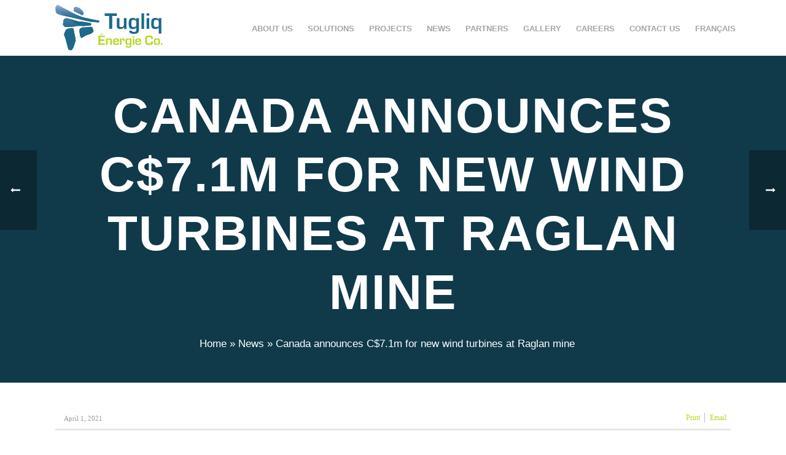

--- FILE ---
content_type: text/css
request_url: https://tugliq.com/wp-content/themes/jupiter-child/assets/css/stylesheet.min.css?ver=b37dbe7a99707769c312c6b3c8d00c9e
body_size: 3468
content:
#mk-theme-container .primary-button.mk-button-container a{background-color:#b4d823;color:#fff;text-transform:uppercase}#mk-theme-container .primary-button.mk-button-container a:hover{background-color:#94b900;color:#fff}#mk-theme-container .secondary-button.mk-button-container a{background-color:#fff;color:#195b74;text-transform:uppercase}#mk-theme-container .secondary-button.mk-button-container a:hover{background-color:#195b74;color:#fff}#mk-theme-container .vtx-icone{max-width:100%}#mk-theme-container .vtx-icone.align-left .ico{margin-right:auto}#mk-theme-container .vtx-icone.align-right .ico{margin-left:auto}#mk-theme-container .vtx-icone.align-center .ico{margin-left:auto;margin-right:auto}#mk-theme-container .vtx-icone .ico{display:block;width:100px;height:100px;max-width:100%;background-size:100%;background-position:center;background-repeat:no-repeat}#mk-theme-container .vtx-icone .ico-eolien{background-image:url("../images/vtx_icones/Eolien.svg")}#mk-theme-container .vtx-icone .ico-solaire{background-image:url("../images/vtx_icones/Solaire.svg")}#mk-theme-container .vtx-icone .ico-biomasse{background-image:url("../images/vtx_icones/Biomasse.svg")}#mk-theme-container .vtx-icone .ico-stockage{background-image:url("../images/vtx_icones/Stockage.svg")}#mk-theme-container .vtx-icone .ico-diesel{background-image:url("../images/vtx_icones/Diesel.svg")}#mk-theme-container .vtx-icone .ico-pinmarker{background-image:url("../images/vtx_icones/Pinmarker.svg")}#mk-theme-container .vtx-icone .ico-tugliq{background-image:url("../images/vtx_icones/SymbolTugliq_Gris.svg")}#mk-theme-container .mk-fancy-title{font-family:"Roboto",sans-serif}#mk-theme-container .color-primary{color:#b4d823}#mk-theme-container .color-secondary{color:#195b74}#mk-theme-container .background-primary{background-color:#b4d823}#mk-theme-container .background-secondary{background-color:#195b74}#mk-theme-container .divider-primary div.divider-inner{border-top-color:#b4d823}#mk-theme-container .divider-secondary div.divider-inner{border-top-color:#195b74}.master-holder .mk-text-block h3{color:#195b74;text-transform:none;font-weight:bold}.master-holder .mk-text-block ul{list-style:none;margin-left:0}@media (min-width: 768px){.master-holder .mk-text-block ul{margin-left:1.5em}}.master-holder .mk-text-block ul li{margin-left:1em}.master-holder .mk-text-block ul li:before{content:"\25CF ";color:#195b74;font-size:7px;position:relative;left:-1em;top:-3px}@media (min-width: 768px){.master-holder .mk-text-block ul li:before{font-size:16px;top:-1px}}.team-members .team-member-desc{text-align:left}.team-members .team-member-desc p,.team-members .team-member-desc li{font-size:14px}#mk-theme-container .sct-contact-info .widget_contact_info{margin-bottom:20px}@media (min-width: 480px){#mk-theme-container .sct-contact-info .widget_contact_info{max-width:50%}}#mk-theme-container .service-categories .wpb_column{margin-bottom:15px}#mk-theme-container .mk-header .header-logo .mk-desktop-logo{height:74px}#mk-theme-container .mk-header .header-logo .mk-sticky-logo{height:74px}#mk-theme-container .mk-header .mk-main-navigation li.menu-item a.menu-item-link{font-family:"Roboto",sans-serif}#mk-theme-container .mk-header .mk-main-navigation ul.sub-menu{left:0}#mk-theme-container .mk-header.sticky-style-fixed .header-logo.logo-has-sticky img{transition:none}#mk-theme-container .img-bf-footer{position:relative;overflow:hidden;max-width:100%}#mk-theme-container .img-bf-footer .image-footer{margin:0;position:relative;max-width:300%;width:300%;top:0;left:-130%}@media (min-width: 768px){#mk-theme-container .img-bf-footer .image-footer{left:0;max-width:100%;width:100%}}#mk-theme-container #banner-footer:after{content:none}#mk-theme-container #banner-footer .wpb_column{float:none}#mk-theme-container #banner-footer .banner-container{padding:15px;margin-bottom:60px;margin-top:20px;background-color:#195b74;display:-webkit-box;display:-webkit-flex;display:-moz-flex;display:-ms-flexbox;display:flex;-webkit-box-pack:justify;-ms-flex-pack:justify;-webkit-justify-content:space-between;-moz-justify-content:space-between;justify-content:space-between;-webkit-box-align:center;-ms-flex-align:center;-webkit-align-items:center;-moz-align-items:center;align-items:center;-webkit-flex-wrap:wrap;-moz-flex-wrap:wrap;-ms-flex-wrap:wrap;flex-wrap:wrap}#mk-theme-container #banner-footer .banner-container .banner-content{width:100%}@media (min-width: 925px){#mk-theme-container #banner-footer .banner-container .banner-content{width:auto}}#mk-theme-container #banner-footer .banner-container .banner-content p{color:#fff;margin:0;font-size:20px;text-align:center;margin-bottom:20px;margin-right:20px;width:100%}@media (min-width: 925px){#mk-theme-container #banner-footer .banner-container .banner-content p{text-align:left;margin-bottom:0}}#mk-theme-container #banner-footer .banner-container .mk-button-container{width:100%;text-align:center}@media (min-width: 925px){#mk-theme-container #banner-footer .banner-container .mk-button-container{width:auto}}#mk-theme-container #banner-footer .banner-container .mk-button-container a{display:inline-block;font-weight:bold;letter-spacing:2px}#mk-theme-container #mk-footer{background-color:#333333}#mk-theme-container #mk-footer .footer-wrapper .mk-padding-wrapper{padding:0}@media (min-width: 1140px){#mk-theme-container #mk-footer .footer-wrapper .mk-padding-wrapper .mk-col-1-4:first-child{padding-left:0}}#mk-theme-container #mk-footer p{color:#777}#mk-theme-container #mk-footer .widget_nav_menu .menu li a{color:#777;text-transform:uppercase;font-weight:bold}#mk-theme-container #mk-footer .widget_nav_menu .menu li a svg{display:none}#mk-theme-container #mk-footer .widget_social_networks a.builtin-icons{color:#fff !important;opacity:1;background-color:#3d3d3d;padding:12px;margin-top:0}#mk-theme-container #mk-footer .widget_social_networks a.builtin-icons:hover{background-color:#b4d823}#mk-theme-container #mk-footer .widget_social_networks a.builtin-icons:hover svg{fill:#fff !important}#mk-theme-container #mk-footer .widget_social_networks a.builtin-icons svg{width:12px !important;height:12px !important}#mk-theme-container #mk-footer #sub-footer{background-color:#333333}#mk-theme-container #mk-footer #sub-footer .mk-footer-copyright{color:#fff;letter-spacing:0;font-size:1em}#mk-theme-container #mk-footer #sub-footer .mk-footer-copyright a{color:#fff}#mk-theme-container #mk-footer #sub-footer .mk-footer-copyright a:hover{text-decoration:underline}#mk-theme-container .mk-header{background-color:#103a4a;background-repeat:no-repeat;background-position:center;background-size:cover}@media (min-width: 1140px){#mk-theme-container .mk-header{background-position:bottom}}#mk-theme-container #mk-page-introduce{padding:100px 0;height:auto;display:-webkit-box;display:-webkit-flex;display:-moz-flex;display:-ms-flexbox;display:flex;-webkit-box-align:center;-ms-flex-align:center;-webkit-align-items:center;-moz-align-items:center;align-items:center;-webkit-box-pack:center;-ms-flex-pack:center;-webkit-justify-content:center;-moz-justify-content:center;justify-content:center}@media (min-width: 1140px){#mk-theme-container #mk-page-introduce{height:365px;padding:0}}#mk-theme-container #mk-page-introduce .mk-grid{text-align:center;width:100%;margin:0;-webkit-box-flex:0;-webkit-flex:0 0 auto;-moz-box-flex:0;-moz-flex:0 0 auto;-ms-flex:0 0 auto;flex:0 0 auto}@media (min-width: 1140px){#mk-theme-container #mk-page-introduce .mk-grid{width:auto}}#mk-theme-container #mk-page-introduce .mk-grid h1.page-title{font-size:2.5em;color:#fff;font-family:"Roboto",sans-serif;font-weight:bold;margin:0 0 20px 0;letter-spacing:0}@media (min-width: 768px){#mk-theme-container #mk-page-introduce .mk-grid h1.page-title{font-size:5em;letter-spacing:2px}}#mk-theme-container #mk-page-introduce .mk-grid #mk-breadcrumbs .mk-breadcrumbs-inner{float:none;font-weight:normal;font-family:"Open Sans",sans-serif;font-size:17px;text-transform:none;letter-spacing:0}.single-news #mk-theme-container .mk-header{background-position:center;background-size:cover}@media (min-width: 980px){.single-news #mk-theme-container .mk-header{background-size:cover;background-position:center}}@media (min-width: 980px){.single-news #mk-theme-container #mk-page-introduce{padding:50px 0;height:auto}}#mk-theme-container .mk-pagination .mk-pagination-inner .page-number{color:#195b74}#mk-theme-container .mk-pagination .mk-pagination-inner .page-number:hover{border-color:#195b74}#mk-theme-container .mk-pagination .mk-pagination-inner .current-page{color:#b4d823;border-color:#b4d823}#mk-theme-container .mk-pagination .mk-pagination-inner .current-page:hover{border-color:#b4d823}#mk-theme-container .mk-pagination .pagination-arrows{color:#195b74}#mk-theme-container .mk-pagination .pagination-arrows:hover{border-color:#195b74}#mk-theme-container .mk-pagination .is-vis-hidden{width:0}#mk-theme-container .mk-pagination .mk-total-pages{font-size:13px}#mk-theme-container #mk-breadcrumbs .mk-breadcrumbs-inner .current{color:#fff;border-bottom:1px solid #fff}#mk-theme-container #mk-breadcrumbs .mk-breadcrumbs-inner a{color:#fff;border-bottom:1px solid transparent}#mk-theme-container #mk-breadcrumbs .mk-breadcrumbs-inner a:hover{border-color:#fff}#mk-theme-container #mk-breadcrumbs .mk-breadcrumbs-inner .mk-font-icons{margin:0 4px;line-height:14px}#mk-theme-container #mk-breadcrumbs .mk-breadcrumbs-inner .mk-font-icons i{height:14px;font-size:14px;line-height:14px}#mk-theme-container #mk-breadcrumbs .mk-breadcrumbs-inner .mk-font-icons i svg{width:14px;height:14px;line-height:14px}body.home #mk-theme-container .home-header .mk-fancy-title{color:#fff}body.home #mk-theme-container .home-header .mk-fancy-title strong{color:#fff}body.home #mk-theme-container #solutions .wpb_wrapper .vtx-icone .ico{width:200px;height:200px}body.home #mk-theme-container #solutions .wpb_wrapper .mk-fancy-title{color:#333}body.home #mk-theme-container #solutions .wpb_wrapper .mk-fancy-title a{color:#333}body.home #mk-theme-container #impact .flex-row{display:-webkit-box;display:-webkit-flex;display:-moz-flex;display:-ms-flexbox;display:flex;-webkit-box-align:center;-ms-flex-align:center;-webkit-align-items:center;-moz-align-items:center;align-items:center;-webkit-flex-wrap:wrap;-moz-flex-wrap:wrap;-ms-flex-wrap:wrap;flex-wrap:wrap}body.home #mk-theme-container #impact .flex-row .vtx-icone .ico{width:70px;height:85px;margin-right:8%}@media (min-width: 768px){body.home #mk-theme-container #impact .flex-row .vc_col-sm-8{width:66%}}@media (max-width: 767px){body.home #mk-theme-container #impact .flex-row .vtx-icone .ico{margin-right:auto;margin-bottom:40px;margin-top:40px}body.home #mk-theme-container #impact .flex-row .sct-divider{float:none;padding-bottom:60px}body.home #mk-theme-container #impact .flex-row .sct-divider .divider-inner{margin-left:auto;margin-right:auto}body.home #mk-theme-container #impact .flex-row .mk-milestone .milestone-number,body.home #mk-theme-container #impact .flex-row .mk-milestone .milestone-suffix,body.home #mk-theme-container #impact .flex-row .mk-milestone .milestone-prefix,body.home #mk-theme-container #impact .flex-row .mk-milestone .milestone-text{text-align:center;display:inline-block;width:100%}}body.home #mk-theme-container #impact .flex-row .wpb_column{-webkit-box-flex:0;-webkit-flex:0 0 auto;-moz-box-flex:0;-moz-flex:0 0 auto;-ms-flex:0 0 auto;flex:0 0 auto}body.home #mk-theme-container #impact .sct-divider .divider-inner{border-width:3px}body.home #mk-theme-container #impact .mk-milestone{margin-bottom:0}@media (min-width: 1100px){body.home #mk-theme-container #impact .mk-milestone{max-width:75%;margin-left:10%}}body.home #mk-theme-container #impact .mk-milestone .milestone-text{text-transform:uppercase;line-height:1.5;font-size:1em}body.home #mk-theme-container #impact .mk-milestone .milestone-text:after{content:none}body.home #mk-theme-container #newsletter{padding:30px 0}body.home #mk-theme-container #newsletter p{font-size:26px}body.home #mk-theme-container #newsletter .mk-fancy-title{margin-bottom:20px}@media (min-width: 768px){body.home #mk-theme-container #newsletter .mk-fancy-title{margin-bottom:0}}body.home #mk-theme-container #partenaires .mk-clients .client-logo{opacity:0.65}body.home #mk-theme-container #partenaires .mk-clients .client-logo:hover{opacity:0.85}body.home #mk-theme-container .mk-image.responsive-zoom .mk-image-inner{position:relative;overflow:hidden;max-width:100%}body.home #mk-theme-container .mk-image.responsive-zoom .mk-image-inner img{margin:0;position:relative;max-width:300%;width:300%;top:0;left:-130%}@media (min-width: 768px){body.home #mk-theme-container .mk-image.responsive-zoom .mk-image-inner img{left:0;max-width:100%;width:100%}}#mk-theme-container #services{margin-bottom:20px;padding-top:30px;padding-bottom:30px}#mk-theme-container #services .ligne-temps{padding-top:20px}@media (min-width: 768px){#mk-theme-container #services{padding-top:100px;padding-bottom:100px;margin-top:40px;margin-bottom:40px}#mk-theme-container #services .ligne-temps{padding-top:40px}#mk-theme-container #services .ligne-temps.right{border-right:6px solid #b4d823;padding-right:15px}#mk-theme-container #services .ligne-temps.left{padding-left:15px}#mk-theme-container #services .flex-row{display:-webkit-box;display:-webkit-flex;display:-moz-flex;display:-ms-flexbox;display:flex}#mk-theme-container #services .flex-row .wpb_column{-webkit-box-flex:0;-webkit-flex:0 0 auto;-moz-box-flex:0;-moz-flex:0 0 auto;-ms-flex:0 0 auto;flex:0 0 auto}}#mk-theme-container #solutions .wpb_wrapper .vtx-icone .ico{width:200px;height:200px}#mk-theme-container #solutions .wpb_wrapper .mk-fancy-title a{color:#333}#mk-theme-container .portfolio-carousel .mk-fancy-title.pattern-style{margin-right:40px}@media (max-width: 767px){#mk-theme-container .portfolio-carousel .mk-fancy-title.pattern-style a{float:right}}#mk-theme-container .portfolio-carousel .flex-direction-nav li a{top:-45px}#mk-theme-container .mk-news-container{display:-webkit-box;display:-webkit-flex;display:-moz-flex;display:-ms-flexbox;display:flex;-webkit-flex-wrap:wrap;-moz-flex-wrap:wrap;-ms-flex-wrap:wrap;flex-wrap:wrap;width:calc(100% + 30px);margin-left:-15px;margin-right:-15px}@media (min-width: 1100px){#mk-theme-container .mk-news-container{width:calc(100% + 60px)}}#mk-theme-container .mk-news-container:after{content:none}#mk-theme-container .mk-news-container:before{content:none}#mk-theme-container .mk-news-container article.mk-news-item{width:100%;margin:0 0 15px 0;overflow:visible;float:none;height:auto;border:1px solid #e1e1e1}@media (min-width: 671px) and (max-width: 1099px){#mk-theme-container .mk-news-container article.mk-news-item{width:calc( 50% - 30px);margin:0 15px 30px 15px}}@media (min-width: 1100px){#mk-theme-container .mk-news-container article.mk-news-item{width:calc( 33% - 30px);margin:0 15px 30px 15px}}#mk-theme-container .mk-news-container article.mk-news-item .item-holder{height:100% !important;margin:0;overflow:visible;background-color:#fff;display:-webkit-box;display:-webkit-flex;display:-moz-flex;display:-ms-flexbox;display:flex;-webkit-flex-wrap:wrap;-moz-flex-wrap:wrap;-ms-flex-wrap:wrap;flex-wrap:wrap;-webkit-box-direction:normal;-webkit-box-orient:vertical;-webkit-flex-direction:column;-moz-flex-direction:column;-ms-flex-direction:column;flex-direction:column}#mk-theme-container .mk-news-container article.mk-news-item .news-img-container a{width:100%;height:100%;overflow:hidden;display:-webkit-box;display:-webkit-flex;display:-moz-flex;display:-ms-flexbox;display:flex;-webkit-box-align:center;-ms-flex-align:center;-webkit-align-items:center;-moz-align-items:center;align-items:center;-webkit-box-pack:center;-ms-flex-pack:center;-webkit-justify-content:center;-moz-justify-content:center;justify-content:center}#mk-theme-container .mk-news-container article.mk-news-item .news-img-container a img{object-fit:cover;width:100%;height:100%}#mk-theme-container .mk-news-container article.mk-news-item .compat-object-fit{background-position:center;background-size:cover}#mk-theme-container .mk-news-container article.mk-news-item .compat-object-fit img{display:none}#mk-theme-container .mk-news-container article.mk-news-item .news-inner-container{padding:30px;-webkit-box-flex:1;-webkit-flex:1 0 auto;-moz-box-flex:1;-moz-flex:1 0 auto;-ms-flex:1 0 auto;flex:1 0 auto}#mk-theme-container .mk-news-container article.mk-news-item .news-inner-container .news-title{color:#000;text-transform:uppercase;font-size:18px;font-weight:bold}#mk-theme-container .mk-news-container article.mk-news-item .news-inner-container .news-meta{display:block}#mk-theme-container .mk-news-container article.mk-news-item .news-inner-container .news-meta p{display:inline;text-transform:uppercase;color:#c2c2c2;font-size:12px;font-weight:bold;font-style:italic}#mk-theme-container .mk-news-container article.mk-news-item .news-inner-container .news-meta p span{display:inline-block;margin:0 0.5em}#mk-theme-container .mk-news-container article.mk-news-item .news-inner-container .news-excerpt{margin-top:15px}#mk-theme-container .mk-news-container article.mk-news-item .read-more{width:100%;padding:15px 30px;border-top:1px solid #e1e1e1}#mk-theme-container .mk-news-container article.mk-news-item .read-more a{font-size:12px;font-weight:bold;text-transform:uppercase;display:-webkit-box;display:-webkit-flex;display:-moz-flex;display:-ms-flexbox;display:flex;-webkit-box-align:center;-ms-flex-align:center;-webkit-align-items:center;-moz-align-items:center;align-items:center}#mk-theme-container .mk-news-container article.mk-news-item .read-more a .mk-font-icons{margin:0 4px;line-height:12px}#mk-theme-container .mk-news-container article.mk-news-item .read-more a .mk-font-icons i{height:12px;font-size:12px;line-height:12px}#mk-theme-container .mk-news-container article.mk-news-item .read-more a .mk-font-icons i svg{width:12px;height:12px;line-height:12px}.single-news #mk-theme-container .post-thumbnail{max-width:100%;margin:15px auto;display:block}.single-news #mk-theme-container .news-single-social{font-size:12px}.single-news #mk-theme-container .source{font-size:12px;border-left:1px solid #bcbcbc;margin-left:3px;padding-left:7px}#mk-theme-container .mk-clients .client-logo{background-size:60%;opacity:0.65;-webkit-filter:grayscale(100%);-moz-filter:grayscale(100%);-ms-filter:grayscale(100%);-o-filter:grayscale(100%);filter:grayscale(100%)}#mk-theme-container .mk-clients .client-logo:hover{opacity:1;-webkit-filter:grayscale(0);-moz-filter:grayscale(0);-ms-filter:grayscale(0);-o-filter:grayscale(0);filter:grayscale(0)}#mk-theme-container .portfolio-grid header ul li{text-transform:uppercase}#mk-theme-container .portfolio-similar-posts ul{width:calc(100% + 8px);margin-left:-4px}#mk-theme-container .portfolio-similar-posts ul li{width:calc(25% - 8px);margin:0 4px}@media (min-width: 550px) and (max-width: 779px){#mk-theme-container .portfolio-similar-posts ul li{width:calc(50% - 8px);margin-bottom:calc(4px * 2)}}@media (max-width: 549px){#mk-theme-container .portfolio-similar-posts ul li{width:100%;margin:0;margin-bottom:calc(4px * 2)}}#mk-theme-container .portfolio-similar-posts-image .portfolio-similar-meta{padding:10px}#mk-theme-container .portfolio-similar-posts-image .portfolio-similar-meta .the-title{display:block;width:100%;text-overflow:ellipsis;overflow:hidden;white-space:nowrap}#mk-theme-container .mk-portfolio-item .the-title{padding:0 10px}#mk-theme-container .mk-portfolio-item .the-title a{display:block;width:100%;text-overflow:ellipsis;overflow:hidden;white-space:nowrap}.single-portfolio #mk-theme-container .post-thumbnail{max-width:100%;margin:15px auto;display:block}#mk-theme-container .job-offers{margin-top:20px}#mk-theme-container .job-offers h2{color:#195b74;font-weight:bold;font-size:40px;letter-spacing:0;font-family:"Roboto",sans-serif}#mk-theme-container .job-offers .divider-primary{width:80px;border-bottom:5px solid #b4d823;margin-top:20px;margin-bottom:20px}#mk-theme-container .job-offers .job-offers-list{list-style:none;margin-left:0;margin-top:30px}#mk-theme-container .job-offers .job-offers-list .job-offer{margin-left:0;margin-bottom:15px;padding-bottom:15px;border-bottom:1px solid #e1e1e1}#mk-theme-container .job-offers .job-offers-list .job-offer h3{font-family:"Roboto",sans-serif}#mk-theme-container .job-offers .job-offers-list .job-offer .offer-date{font-size:12px;text-transform:uppercase;margin-bottom:15px}#mk-theme-container .job-offers .job-offers-list .job-offer .offer-date span{font-weight:bold}.master-holder .steps-section .vc_column-inner{padding-left:0;padding-right:0}.master-holder .steps-section .mk-fancy-title{padding-left:15px;padding-right:15px}.master-holder .steps-section .mk-text-block{padding-left:15px;padding-right:15px}.master-holder .steps-section .mk-text-block *{color:#fff}.master-holder .steps-section .mk-text-block h3{font-size:20px}.master-holder .steps-section .mk-text-block p,.master-holder .steps-section .mk-text-block li{font-size:15px}.master-holder .steps-section .mk-text-block ul{margin-left:0}.master-holder .steps-section .mk-text-block ul li{margin-left:0;line-height:2}.master-holder .steps-section .mk-text-block ul li:before{content:none}.timeline-element{width:100%}.timeline-element .timeline-bullet{width:24px;height:24px;border-radius:100%;background-color:#b4d823;border:5px solid #fff;position:relative;margin:12px auto}.timeline-element .timeline-bullet:before{content:"";display:block;width:48px;height:48px;border-radius:100%;background-color:#fff;opacity:0.3;position:absolute;top:-17px;left:-17px;z-index:-1}.timeline-element .timeline-vertical-border{height:90px;width:1px;margin:0 auto;background-color:#b4d823;margin-bottom:15px}.timeline-element .timeline-bottom-border{width:100%;height:5px;background-color:#b4d823;position:relative;top:-35px}#mk-theme-container .wpcf7-form{display:-webkit-box;display:-webkit-flex;display:-moz-flex;display:-ms-flexbox;display:flex;-webkit-flex-wrap:wrap;-moz-flex-wrap:wrap;-ms-flex-wrap:wrap;flex-wrap:wrap;-webkit-box-pack:justify;-ms-flex-pack:justify;-webkit-justify-content:space-between;-moz-justify-content:space-between;justify-content:space-between;-webkit-box-align:start;-ms-flex-align:start;-webkit-align-items:flex-start;-moz-align-items:flex-start;align-items:flex-start}#mk-theme-container .wpcf7-form p{-webkit-box-flex:0;-webkit-flex:0 0 100%;-moz-box-flex:0;-moz-flex:0 0 100%;-ms-flex:0 0 100%;flex:0 0 100%}@media (min-width: 768px){#mk-theme-container .wpcf7-form p{-webkit-box-flex:0;-webkit-flex:0 0 calc(50% - 10px);-moz-box-flex:0;-moz-flex:0 0 calc(50% - 10px);-ms-flex:0 0 calc(50% - 10px);flex:0 0 calc(50% - 10px)}}#mk-theme-container .wpcf7-form p label .label{display:none}#mk-theme-container .wpcf7-form p label br{display:none}#mk-theme-container .wpcf7-form p label input{width:100%;font-size:14px}@media (min-width: 768px){#mk-theme-container .wpcf7-form p.fullwidth{-webkit-box-flex:0;-webkit-flex:0 0 100%;-moz-box-flex:0;-moz-flex:0 0 100%;-ms-flex:0 0 100%;flex:0 0 100%}}#mk-theme-container .wpcf7-form .wpcf7-textarea{width:100%;font-size:14px}#mk-theme-container .wpcf7-form span.wpcf7-not-valid-tip{position:static}#mk-theme-container .wpcf7-form .wpcf7-display-none{display:none}#mk-theme-container .wpcf7-form .wpcf7-submit{background-color:#fff;color:#195b74;border-color:#195b74;border-radius:0;padding:20px 28px;font-size:14px;line-height:100%}#mk-theme-container .wpcf7-form .wpcf7-submit:hover{background-color:#195b74;color:#fff}

/*# sourceMappingURL=stylesheet.min.css.map */

--- FILE ---
content_type: image/svg+xml
request_url: https://tugliq.com/wp-content/uploads/2018/05/logo_tugliq.svg
body_size: 4016
content:
<?xml version="1.0" encoding="utf-8"?>
<!-- Generator: Adobe Illustrator 22.1.0, SVG Export Plug-In . SVG Version: 6.00 Build 0)  -->
<svg version="1.1" id="Layer_1" xmlns="http://www.w3.org/2000/svg" xmlns:xlink="http://www.w3.org/1999/xlink" x="0px" y="0px"
	 viewBox="0 0 536.6 228.2" style="enable-background:new 0 0 536.6 228.2;" xml:space="preserve">
<style type="text/css">
	.st0{fill:url(#SVGID_1_);}
	.st1{fill:url(#SVGID_2_);}
	.st2{fill:url(#SVGID_3_);}
	.st3{fill:url(#SVGID_4_);}
	.st4{fill:url(#SVGID_5_);}
	.st5{fill:url(#SVGID_6_);}
	.st6{fill:url(#SVGID_7_);}
	.st7{fill:#1D6989;}
	.st8{fill:#B4D823;}
</style>
<g>
	<linearGradient id="SVGID_1_" gradientUnits="userSpaceOnUse" x1="71.9348" y1="116.3628" x2="71.9348" y2="228.1728">
		<stop  offset="0" style="stop-color:#9CB0D8"/>
		<stop  offset="0.1507" style="stop-color:#6E95BC"/>
		<stop  offset="0.3174" style="stop-color:#437DA0"/>
		<stop  offset="0.4542" style="stop-color:#286E8F"/>
		<stop  offset="0.5431" style="stop-color:#1D6989"/>
		<stop  offset="1" style="stop-color:#1D6989"/>
	</linearGradient>
	<path class="st0" d="M99.1,165.7c0-0.3-0.1-0.8-0.2-1.2l-4.3-22.2c-0.1-0.3-0.2-0.8-0.2-1.1l-4.3-22.1c-2.7-1.6-5-3.2-8.3-2.7
		c-2.6,0.3-5.2,0.6-7.8,1c-0.8,0.1-1.6,0.2-2.4,0.3c-0.9,0.1-1.8,0.2-2.7,0.3c-0.9,0.1-1.7,0.2-2.6,0.3c-0.7,0.1-1.4,0.2-2.1,0.3
		c-0.7,0.1-1.4,0.2-2.1,0.4c-0.2,0.1-0.4,0.1-0.6,0.2c-0.4,0.2-0.8,0.4-1.1,0.6c-0.4,0.2-0.7,0.4-1.1,0.6c-0.4,0.2-0.8,0.4-1.2,0.7
		c-0.4,0.2-0.8,0.4-1.2,0.7c-0.4,0.2-0.8,0.4-1.2,0.7c-0.3,0.2-0.7,0.4-1.1,0.6c-0.6,0.3-1.2,0.6-1.6,1.1c-0.2,0.3-0.4,0.6-0.6,0.9
		c-0.1,0.2-0.2,0.5-0.3,0.7c-0.1,0.2-0.2,0.5-0.3,0.7c-0.1,0.3-0.2,0.5-0.4,0.8c-3,6.5-10,17-8.3,24.5c0.5,2.2,1.6,4.4,2.4,6.6
		c1.3,3.3,2.5,6.5,3.8,9.8c0,0,0,0.1,0,0.1c0,0.1,0,0.2,0.1,0.2c0,0.2,0.1,0.3,0.1,0.4c0.1,0.2,0.1,0.4,0.2,0.6
		c0.1,0.2,0.1,0.5,0.2,0.7c0.1,0.3,0.2,0.6,0.2,0.9c0.1,0.3,0.2,0.7,0.3,1c0.1,0.4,0.2,0.7,0.3,1.1c0.1,0.4,0.2,0.8,0.3,1.2
		c0.1,0.5,0.2,0.9,0.4,1.4c0.1,0.5,0.3,1,0.4,1.4c0.1,0.5,0.3,1,0.4,1.5c0.1,0.5,0.3,1.1,0.4,1.6c0.2,0.6,0.3,1.1,0.4,1.7
		c0.2,0.6,0.3,1.2,0.5,1.7c0.2,0.6,0.3,1.2,0.5,1.8c0.2,0.6,0.3,1.2,0.5,1.9c0.2,0.6,0.3,1.3,0.5,1.9c0.2,0.6,0.3,1.3,0.5,1.9
		c0.2,0.7,0.4,1.3,0.5,1.9c0.2,0.7,0.3,1.3,0.5,2c0.2,0.6,0.3,1.3,0.5,1.9c0.2,0.6,0.3,1.3,0.5,1.9c0.2,0.7,0.4,1.3,0.5,1.9
		c0.2,0.6,0.3,1.3,0.5,1.9c0.2,0.6,0.3,1.2,0.5,1.9c0.2,0.6,0.3,1.2,0.5,1.9c0.2,0.6,0.3,1.2,0.5,1.8c0.1,0.6,0.3,1.1,0.4,1.7
		c0.1,0.6,0.3,1.1,0.5,1.7c0.1,0.5,0.3,1.1,0.4,1.6c0.1,0.5,0.2,1,0.4,1.5c0.1,0.5,0.2,1,0.4,1.4c0.1,0.5,0.3,0.9,0.4,1.4
		c0.1,0.4,0.2,0.8,0.3,1.2c0.1,0.4,0.2,0.7,0.3,1c0.1,0.4,0.2,0.7,0.3,1.1c0.1,0.3,0.2,0.6,0.2,0.8c0,0.2,0,0.3,0.1,0.5
		c0,0.3,0.2,0.5,0.3,0.8c0.1,0.2,0.2,0.4,0.3,0.6c0.1,0.1,0.1,0.2,0.2,0.3c0.1,0.2,0.1,0.3,0.3,0.4c0.3,0.1,0.6,0.3,0.9,0.4
		c0.8,0.3,1.5,0.6,2.3,0.9c0.9,0.4,1.8,0.7,2.7,1.1c0.8,0.3,1.6,0.6,2.4,0.9c0.5,0.2,0.9,0.4,1.4,0.4c0.5,0.1,1,0,1.5-0.1
		c0.3-0.1,0.6-0.2,0.9-0.2c0.4-0.1,0.9-0.2,1.3-0.4c0.8-0.2,1.6-0.4,2.4-0.7c1-0.2,1.6-1,2.1-1.8c0.5-0.7,1-1.5,1.5-2.2
		c0.6-0.9,1.2-1.7,1.8-2.6c0.5-0.7,1-1.5,1.6-2.2c0.3-0.4,0.5-0.7,0.8-1.1c0.2-0.3,0.4-0.7,0.5-1l4.5-12.3c0.1-0.3,0.3-0.8,0.4-1.1
		l7-22.4c0.1-0.3,0.1-0.8,0.1-1.1L99.1,165.7z"/>
	<linearGradient id="SVGID_2_" gradientUnits="userSpaceOnUse" x1="115.7845" y1="8.6717" x2="115.7845" y2="51.4567">
		<stop  offset="0" style="stop-color:#9CB0D8"/>
		<stop  offset="0.1507" style="stop-color:#6E95BC"/>
		<stop  offset="0.3174" style="stop-color:#437DA0"/>
		<stop  offset="0.4542" style="stop-color:#286E8F"/>
		<stop  offset="0.5431" style="stop-color:#1D6989"/>
		<stop  offset="1" style="stop-color:#1D6989"/>
	</linearGradient>
	<path class="st1" d="M91.4,27.7c0,0.4,0.1,0.9,0.1,1.3c0,0.4,0,0.9,0.1,1.3c0,0,0,0.1,0,0.1c0.2,0.6,0.8,0.9,1.3,1.3
		c0.8,0.5,1.6,0.9,2.4,1.3c0.9,0.5,1.8,1,2.7,1.4c0.8,0.4,1.6,0.8,2.4,1.2c0.5,0.2,0.9,0.4,1.4,0.7c3.3,1.7,6.7,3.3,10.1,4.9
		c4.1,1.9,8.2,3.8,12.4,5.7c2,0.9,7.8,5,10,4.6c3.2-0.6,6.4-6.5,6.2-9.4c-0.1-1.6-0.2-4.2-0.2-4.2c0-0.3-0.2-0.8-0.4-1
		c0,0-11.6-15.6-20.3-21c-4.8-3-10.4-4.6-15.7-6.2c-2.6-0.8-4.4-1.6-6.7,0.3c-2.1,1.7-3.6,4.2-4.9,6.5c-0.5,0.9-0.9,1.9-1.1,2.9
		c-0.4,1.9-0.3,3.8-0.1,5.6C91.2,25.8,91.3,26.7,91.4,27.7z"/>
	<linearGradient id="SVGID_3_" gradientUnits="userSpaceOnUse" x1="109.958" y1="2.201227e-05" x2="109.958" y2="88.1573">
		<stop  offset="0" style="stop-color:#9CB0D8"/>
		<stop  offset="0.1507" style="stop-color:#6E95BC"/>
		<stop  offset="0.3174" style="stop-color:#437DA0"/>
		<stop  offset="0.4542" style="stop-color:#286E8F"/>
		<stop  offset="0.5431" style="stop-color:#1D6989"/>
		<stop  offset="1" style="stop-color:#1D6989"/>
	</linearGradient>
	<path class="st2" d="M219.8,82.8c0-0.2-0.1-0.5-0.2-0.7c-0.1-0.6-0.3-1.2-0.4-1.7c0-0.1-0.1-0.2-0.1-0.4c-0.1-0.3-0.4-0.6-0.7-0.7
		l-15.4-3c-0.3-0.1-0.8-0.2-1.1-0.2L175,70.9c-0.3-0.1-0.8-0.2-1.1-0.2l-38.6-9c-15.9-6.4-31.6-12.2-46.8-20.1
		C77.4,35.7,66.4,29.8,55.3,24c-2.8-1.5-5.7-3-8.5-4.5L20.6,5.7c-2.7-1.7-5-4.2-7.9-5.4C8.1-1.4,5.5,3.5,2.7,6.5
		C0.5,8.7,0,11.6,0,14.6c0,2.6,0.4,5.3,0.6,7.8c0.1,2.2-0.1,4.4-0.1,6.5c0,2.1,0.1,4.3,0.9,6.3c0.9,2.5,2.8,4.5,4.6,6.4
		c0.5,0.6,1.1,1.1,1.7,1.7c1.9,1.9,4.7,2.7,7.2,3.6c0.8,0.3,1.6,0.5,2.3,0.8c0.5,0.2,0.9,0.3,1.4,0.5c1.6,0.6,3.3,1.2,4.9,1.7
		c1.3,0.5,2.6,0.9,3.9,1.4c0.6,0.2,1.2,0.4,1.8,0.6c0,0,0,0,0,0c0.3,0.1,0.8,0.2,1.1,0.3l20.2,4.2l22.8,4.7c0.3,0.1,0.8,0.2,1.1,0.3
		c0,0,94.2,21.9,95.6,22.2c4.7,1.1,10,1,14.8,1.5c7.9,0.8,15.9,1.6,23.8,2.4c1.9,0.2,5,0.5,5,0.5c0.1,0,0.3,0,0.4,0
		c0,0,0.5-0.2,0.6-0.3c0.3-0.2,0.7-0.4,1-0.6c0.4-0.3,0.8-0.6,1.2-0.9c0.4-0.3,0.8-0.6,1.2-0.9c0.3-0.3,0.7-0.5,1-0.8
		c0.2-0.2,0.4-0.4,0.5-0.7C219.9,83.6,219.9,83.2,219.8,82.8z"/>
	<linearGradient id="SVGID_4_" gradientUnits="userSpaceOnUse" x1="155.0958" y1="109.6694" x2="155.0958" y2="165.9558">
		<stop  offset="0" style="stop-color:#9CB0D8"/>
		<stop  offset="0.1507" style="stop-color:#6E95BC"/>
		<stop  offset="0.3174" style="stop-color:#437DA0"/>
		<stop  offset="0.4542" style="stop-color:#286E8F"/>
		<stop  offset="0.5431" style="stop-color:#1D6989"/>
		<stop  offset="1" style="stop-color:#1D6989"/>
	</linearGradient>
	<path class="st3" d="M189.2,125.5c-0.1-0.4-0.3-0.9-0.4-1.3c-0.3-0.9-0.6-1.8-0.9-2.7c-0.4-1.1-0.7-2.1-1.1-3.2
		c-0.3-0.9-0.6-1.8-0.9-2.7c-0.1-0.3-0.2-0.6-0.3-0.9c-0.2-0.6-0.6-0.8-1.1-1.2c-1.7-1.2-3.3-2.4-5.1-3.2c-3.1-1.4-6.4-0.2-9.6,0.3
		c-2.9,0.4-5.8,0.8-8.6,1.2l-27.2,1.4l-0.9,0c-3.5,2.2-10,4.5-11.7,8.6c-2.3,5.4-1.8,9.3-1,14.9c0.9,6.5,1.2,13.4,2.9,19.8
		c1,3.7,6.7,9.3,6.7,9.3c0.2,0.2,0.7,0.3,0.9,0.2c0,0,6.2-2.8,9.1-4.8c0,0,8.3-5.7,8.3-5.7c0.3-0.2,0.7-0.4,1-0.5l29.3-10.7
		c0.3-0.1,0.8-0.4,1-0.6l6-4.8l2.3-1.9c0.3-0.2,0.6-0.6,0.7-0.9l1.7-3.1c0.2-0.3,0.2-0.8,0.2-1.1L189.2,125.5z"/>
	<linearGradient id="SVGID_5_" gradientUnits="userSpaceOnUse" x1="108.2575" y1="66.8192" x2="108.2575" y2="111.3782">
		<stop  offset="0" style="stop-color:#9CB0D8"/>
		<stop  offset="0.1507" style="stop-color:#6E95BC"/>
		<stop  offset="0.3174" style="stop-color:#437DA0"/>
		<stop  offset="0.4542" style="stop-color:#286E8F"/>
		<stop  offset="0.5431" style="stop-color:#1D6989"/>
		<stop  offset="1" style="stop-color:#1D6989"/>
	</linearGradient>
	<path class="st4" d="M139.9,106.3c1.4,0,3-0.3,4.4-0.4c6.4-0.6,12.9-1.2,19.3-1.8c3.6-0.3,16.1,0.2,15.6-5.8
		c-0.2-2.1-2.1-4.8-3-6.8c-0.3-0.7-6.6-1.2-7.5-1.4c-3.3-0.6-6.6-1.2-10-1.8l-24.7-4c-0.3-0.1-0.8-0.1-1.2-0.1l-15.1-0.4
		c-1.7,0-3.8-1.1-5.4-1.5c-6.9-1.9-13.9-3.8-20.8-5.8c-8-2.2-15.9-5.2-24-7.2c-1.7-0.4-3.4-0.8-5-1.1c-3.9-0.9-8.2-2.1-12.1-0.8
		c-2.9,1-5.7,1.6-7.7,4.2c-0.4,0.5-0.8,1.1-1.1,1.6c-0.3,0.6-0.6,1.2-0.9,1.8c-0.3,0.6-0.6,1.2-0.8,1.8c-0.5,1.1-1.1,2.2-1.3,3.5
		c0,0.4-0.1,0.7-0.1,1.1c0,0.2,0,0.5,0,0.7c0,0.8,0.1,1.6,0.1,2.5c0,0.7,0.1,1.5,0.1,2.2c0,0.8-0.1,1.6-0.2,2.5
		c-0.1,0.3-0.1,0.7-0.2,1c0,0.1-0.1,0.3-0.1,0.4c-0.2,0.8-0.3,1.7-0.5,2.5c0,0.2-0.1,0.4-0.1,0.7c-0.1,0.8-0.3,1.7-0.3,2.5
		c-0.1,0.7-0.1,1.5,0,2.3c0.1,0.9,0.4,1.7,0.8,2.5c0.1,0.2,0.2,0.4,0.4,0.6c0.5,0.8,1.2,1.6,1.8,2.3c0.4,0.4,0.8,0.9,1.1,1.3
		c3.3,4.2,4.7,6.6,10.2,5.9c3-0.4,6-0.4,9-0.6c10.6-0.5,31.3-1.5,31.3-1.5c0.3,0,0.8-0.1,1.2-0.2c0,0,13.5-3,20.8-3.3
		c2.4-0.1,4.9-0.1,7.3-0.1C127.5,105.7,133.7,106.1,139.9,106.3z"/>
</g>
<linearGradient id="SVGID_6_" gradientUnits="userSpaceOnUse" x1="193.999" y1="0.1913" x2="193.999" y2="213.9269" gradientTransform="matrix(1 -1.900000e-03 1.900000e-03 1 -101.343 14.5803)">
	<stop  offset="0" style="stop-color:#6D95C2"/>
	<stop  offset="3.842924e-02" style="stop-color:#6691BC"/>
	<stop  offset="0.253" style="stop-color:#3F7CA1"/>
	<stop  offset="0.4288" style="stop-color:#276E8F"/>
	<stop  offset="0.5431" style="stop-color:#1D6989"/>
	<stop  offset="1" style="stop-color:#1D6989"/>
</linearGradient>
<path class="st5" d="M67.6,69.3c-1.7-0.4-3.4-0.8-5-1.1c-3.9-0.9-8.2-2.1-12.1-0.8c-2.9,1-5.7,1.6-7.7,4.2c-0.4,0.5-0.8,1.1-1.1,1.6
	c-0.3,0.6-0.6,1.2-0.9,1.8c-0.3,0.6-0.6,1.2-0.8,1.8c-0.5,1.1-1.1,2.2-1.3,3.5c0,0.4-0.1,0.7-0.1,1.1c0,0.2,0,0.5,0,0.7
	c0,0.8,0.1,1.6,0.1,2.5c0,0.7,0.1,1.5,0.1,2.2c0,0.8-0.1,1.6-0.2,2.5c-0.1,0.3-0.1,0.7-0.2,1c0,0.1-0.1,0.3-0.1,0.4
	c-0.2,0.8-0.3,1.7-0.5,2.5c0,0.2-0.1,0.4-0.1,0.7c-0.1,0.8-0.3,1.7-0.3,2.5c-0.1,0.7-0.1,1.5,0,2.3c0.1,0.9,0.4,1.7,0.8,2.5
	c0.1,0.2,0.2,0.4,0.4,0.6c0.5,0.8,1.2,1.6,1.8,2.3c0.4,0.4,0.8,0.9,1.1,1.3c3.3,4.2,4.7,6.6,10.2,5.9c3-0.4,6-0.4,9-0.6
	c10.6-0.5,31.3-1.5,31.3-1.5c0.3,0,0.8-0.1,1.2-0.2c0,0,13.5-3,20.8-3.3c2.4-0.1,4.9-0.1,7.3-0.1C102.9,94.4,84.9,82.1,67.6,69.3z
	 M133.9,113.2l-0.9,0c-3.5,2.2-10,4.5-11.7,8.6c-2.3,5.4-1.8,9.3-1,14.9c0.9,6.5,1.2,13.4,2.9,19.8c1,3.7,6.7,9.3,6.7,9.3
	c0.2,0.2,0.7,0.3,0.9,0.2c0,0,6.2-2.8,9.1-4.8c0,0,8.3-5.7,8.3-5.7c0.3-0.2,0.7-0.4,1-0.5l29.3-10.7c0.3-0.1,0.8-0.4,1-0.6l6-4.8
	C168.4,131.7,151,123,133.9,113.2z M99.1,165.7c0-0.3-0.1-0.8-0.2-1.2l-4.3-22.2c-0.1-0.3-0.2-0.8-0.2-1.1l-4.3-22.1
	c-2.7-1.6-5-3.2-8.3-2.7c-2.6,0.3-5.2,0.6-7.8,1c-0.8,0.1-1.6,0.2-2.4,0.3c-0.9,0.1-1.8,0.2-2.7,0.3c-0.9,0.1-1.7,0.2-2.6,0.3
	c-0.7,0.1-1.4,0.2-2.1,0.3c-0.7,0.1-1.4,0.2-2.1,0.4c-0.2,0.1-0.4,0.1-0.6,0.2c-0.4,0.2-0.8,0.4-1.1,0.6c-0.4,0.2-0.7,0.4-1.1,0.6
	c-0.4,0.2-0.8,0.4-1.2,0.7c-0.4,0.2-0.8,0.4-1.2,0.7c-0.4,0.2-0.8,0.4-1.2,0.7c-0.3,0.2-0.7,0.4-1.1,0.6c-0.6,0.3-1.2,0.6-1.6,1.1
	c-0.2,0.3-0.4,0.6-0.6,0.9c-0.1,0.2-0.2,0.5-0.3,0.7c-0.1,0.2-0.2,0.5-0.3,0.7c-0.1,0.3-0.2,0.5-0.4,0.8c-3,6.5-10,17-8.3,24.5
	c0.5,2.2,1.6,4.4,2.4,6.6c1.3,3.3,2.5,6.5,3.8,9.8c0,0,0,0.1,0,0.1c0,0.1,0,0.2,0.1,0.2c0,0.2,0.1,0.3,0.1,0.4
	c0.1,0.2,0.1,0.4,0.2,0.6c0.1,0.2,0.1,0.5,0.2,0.7c0.1,0.3,0.2,0.6,0.2,0.9c0.1,0.3,0.2,0.7,0.3,1c0.1,0.4,0.2,0.7,0.3,1.1
	c0.1,0.4,0.2,0.8,0.3,1.2c0.1,0.5,0.2,0.9,0.4,1.4c0.1,0.5,0.3,1,0.4,1.4c0.1,0.5,0.3,1,0.4,1.5c0.1,0.5,0.3,1.1,0.4,1.6
	c0.2,0.6,0.3,1.1,0.4,1.7c0.2,0.6,0.3,1.2,0.5,1.7c0.2,0.6,0.3,1.2,0.5,1.8c0.2,0.6,0.3,1.2,0.5,1.9c0.2,0.6,0.3,1.3,0.5,1.9
	c0.2,0.6,0.3,1.3,0.5,1.9c0.2,0.7,0.4,1.3,0.5,1.9c0.2,0.7,0.3,1.3,0.5,2c0.2,0.6,0.3,1.3,0.5,1.9c0.2,0.6,0.3,1.3,0.5,1.9
	c0.2,0.7,0.4,1.3,0.5,1.9c0.2,0.6,0.3,1.3,0.5,1.9c0.2,0.6,0.3,1.2,0.5,1.9c0.2,0.6,0.3,1.2,0.5,1.9c0.2,0.6,0.3,1.2,0.5,1.8
	c0.1,0.6,0.3,1.1,0.4,1.7c0.1,0.6,0.3,1.1,0.5,1.7c0.1,0.5,0.3,1.1,0.4,1.6c0.1,0.5,0.2,1,0.4,1.5c0.1,0.5,0.2,1,0.4,1.4
	c0.1,0.5,0.3,0.9,0.4,1.4c0.1,0.4,0.2,0.8,0.3,1.2c0.1,0.4,0.2,0.7,0.3,1c0.1,0.4,0.2,0.7,0.3,1.1c0.1,0.3,0.2,0.6,0.2,0.8
	c0,0.2,0,0.3,0.1,0.5c0,0.3,0.2,0.5,0.3,0.8c0.1,0.2,0.2,0.4,0.3,0.6c0.1,0.1,0.1,0.2,0.2,0.3c0.1,0.2,0.1,0.3,0.3,0.4
	c0.3,0.1,0.6,0.3,0.9,0.4c0.8,0.3,1.5,0.6,2.3,0.9c0.9,0.4,1.8,0.7,2.7,1.1c0.8,0.3,1.6,0.6,2.4,0.9c0.5,0.2,0.9,0.4,1.4,0.4
	c0.5,0.1,1,0,1.5-0.1c0.3-0.1,0.6-0.2,0.9-0.2c0.4-0.1,0.9-0.2,1.3-0.4c0.8-0.2,1.6-0.4,2.4-0.7c1-0.2,1.6-1,2.1-1.8
	c0.5-0.7,1-1.5,1.5-2.2c0.6-0.9,1.2-1.7,1.8-2.6c0.5-0.7,1-1.5,1.6-2.2c0.3-0.4,0.5-0.7,0.8-1.1c0.2-0.3,0.4-0.7,0.5-1l4.5-12.3
	c0.1-0.3,0.3-0.8,0.4-1.1l7-22.4c0.1-0.3,0.1-0.8,0.1-1.1L99.1,165.7z M0,14.6c0,2.6,0.4,5.3,0.6,7.8c0.1,2.2-0.1,4.4-0.1,6.5
	c0,2.1,0.1,4.3,0.9,6.3c0.9,2.5,2.8,4.5,4.6,6.4c0.5,0.6,1.1,1.1,1.7,1.7c1.9,1.9,4.7,2.7,7.2,3.6c0.8,0.3,1.6,0.5,2.3,0.8
	c0.5,0.2,0.9,0.3,1.4,0.5c1.6,0.6,3.3,1.2,4.9,1.7c1.3,0.5,2.6,0.9,3.9,1.4c0.6,0.2,1.2,0.4,1.8,0.6c0,0,0,0,0,0
	c0.3,0.1,0.8,0.2,1.1,0.3l20.2,4.2C32.6,42.5,15.6,28.2,0,14.6z"/>
<linearGradient id="SVGID_7_" gradientUnits="userSpaceOnUse" x1="211.2349" y1="-14.3674" x2="211.2349" y2="124.7572" gradientTransform="matrix(1 -1.900000e-03 1.900000e-03 1 -101.343 14.5803)">
	<stop  offset="0" style="stop-color:#9CB0D8"/>
	<stop  offset="0.1507" style="stop-color:#6E95BC"/>
	<stop  offset="0.3174" style="stop-color:#437DA0"/>
	<stop  offset="0.4542" style="stop-color:#286E8F"/>
	<stop  offset="0.5431" style="stop-color:#1D6989"/>
	<stop  offset="1" style="stop-color:#1D6989"/>
</linearGradient>
<path class="st6" d="M144.3,105.9c6.4-0.6,12.9-1.2,19.3-1.8c3.6-0.3,16.1,0.2,15.6-5.8c-0.2-2.1-2.1-4.8-3-6.8
	c-0.3-0.7-6.6-1.2-7.5-1.4c-3.3-0.6-6.6-1.2-10-1.8l-24.7-4c-0.3-0.1-0.8-0.1-1.2-0.1l-15.1-0.4c-1.7,0-3.8-1.1-5.4-1.5
	c-6.9-1.9-13.9-3.8-20.8-5.8c-8-2.2-15.9-5.2-24-7.2c17.3,12.8,35.3,25.1,53.6,36.3c6.2,0.1,12.5,0.5,18.7,0.7
	C141.4,106.3,142.9,106,144.3,105.9z M219.8,82.8c0-0.2-0.1-0.5-0.2-0.7c-0.1-0.6-0.3-1.2-0.4-1.7c0-0.1-0.1-0.2-0.1-0.4
	c-0.1-0.3-0.4-0.6-0.7-0.7l-15.4-3c-0.3-0.1-0.8-0.2-1.1-0.2L175,70.9c-0.3-0.1-0.8-0.2-1.1-0.2l-38.6-9
	c-15.9-6.4-31.6-12.2-46.8-20.1C77.4,35.7,66.4,29.8,55.3,24c-2.8-1.5-5.7-3-8.5-4.5L20.6,5.7c-2.7-1.7-5-4.2-7.9-5.4
	C8.1-1.4,5.5,3.5,2.7,6.5C0.5,8.7,0,11.6,0,14.6c15.6,13.7,32.6,27.9,50.7,41.9l22.8,4.7c0.3,0.1,0.8,0.2,1.1,0.3
	c0,0,94.2,21.9,95.6,22.2c4.7,1.1,10,1,14.8,1.5c7.9,0.8,15.9,1.6,23.8,2.4c1.9,0.2,5,0.5,5,0.5c0.1,0,0.3,0,0.4,0
	c0,0,0.5-0.2,0.6-0.3c0.3-0.2,0.7-0.4,1-0.6c0.4-0.3,0.8-0.6,1.2-0.9c0.4-0.3,0.8-0.6,1.2-0.9c0.3-0.3,0.7-0.5,1-0.8
	c0.2-0.2,0.4-0.4,0.5-0.7C219.9,83.6,219.9,83.2,219.8,82.8z M91.4,27.7c0,0.4,0.1,0.9,0.1,1.3c0,0.4,0,0.9,0.1,1.3c0,0,0,0.1,0,0.1
	c0.2,0.6,0.8,0.9,1.3,1.3c0.8,0.5,1.6,0.9,2.4,1.3c0.9,0.5,1.8,1,2.7,1.4c0.8,0.4,1.6,0.8,2.4,1.2c0.5,0.2,0.9,0.4,1.4,0.7
	c3.3,1.7,6.7,3.3,10.1,4.9c4.1,1.9,8.2,3.8,12.4,5.7c2,0.9,7.8,5,10,4.6c3.2-0.6,6.4-6.5,6.2-9.4c-0.1-1.6-0.2-4.2-0.2-4.2
	c0-0.3-0.2-0.8-0.4-1c0,0-11.6-15.6-20.3-21c-4.8-3-10.4-4.6-15.7-6.2c-2.6-0.8-4.4-1.6-6.7,0.3c-2.1,1.7-3.6,4.2-4.9,6.5
	c-0.5,0.9-0.9,1.9-1.1,2.9c-0.4,1.9-0.3,3.8-0.1,5.6C91.2,25.8,91.3,26.7,91.4,27.7z M188.8,124.2c-0.3-0.9-0.6-1.8-0.9-2.7
	c-0.4-1.1-0.7-2.1-1.1-3.2c-0.3-0.9-0.6-1.8-0.9-2.7c-0.1-0.3-0.2-0.6-0.3-0.9c-0.2-0.6-0.6-0.8-1.1-1.2c-1.7-1.2-3.3-2.4-5.1-3.2
	c-3.1-1.4-6.4-0.2-9.6,0.3c-2.9,0.4-5.8,0.8-8.6,1.2l-27.2,1.4c17.1,9.9,34.4,18.6,51.6,25.6l2.3-1.9c0.3-0.2,0.6-0.6,0.7-0.9
	l1.7-3.1c0.2-0.3,0.2-0.8,0.2-1.1l-1.3-6.3C189.1,125.1,188.9,124.6,188.8,124.2z"/>
<g>
	<path class="st7" d="M284.4,120.6h-15V55.4h-22.9V42.5h60.8v12.8h-22.9V120.6z"/>
	<path class="st7" d="M343.5,120.6v-8.4h-0.4c-3,7.3-9.8,9.1-17.3,9.1c-10.9,0-18.2-3.7-18.3-15.7V66h13.1v34.5
		c0,7.8,0.7,10.8,9.2,10.8c10.1,0,13.3-4.3,13.3-13.7V66h13.1v54.7H343.5z"/>
	<path class="st7" d="M444.6,120.6h-13.1V42.5h13.1V120.6z"/>
	<path class="st7" d="M470,53.7h-13.1V42.5H470V53.7z M470,120.6h-13.1V66H470V120.6z"/>
	<path class="st7" d="M531.4,144.3h-13.1v-30.9h-0.5c-2.8,6.7-9.8,7.9-16.5,7.9c-18.7,0-20.9-10.3-20.9-26.3
		c0-16.8,0.6-29.6,20.9-29.6c7.7,0,13.7,1.7,17.1,8.9h0.4l-0.5-8.2h13.1V144.3z M493.5,91.7c0,12.4-0.3,19.6,11.7,19.6
		c13.4,0,13.1-6.6,13.1-19.6c0-11.7-1.8-16.3-13.1-16.3C496.1,75.3,493.5,77.9,493.5,91.7z"/>
	<path class="st7" d="M405.5,66l0.5,8.3h-0.4c-3.4-7.2-9.4-8.9-17.2-8.9c-20.4,0-21.1,12.9-21.1,29.8c0,16.1,2.2,26.5,21.1,26.5
		c6.7,0,13.7-1.3,17.2-8.5h0.3v10.5c0,9.4-2.4,11.7-13.6,11.7c-6.3,0-9.3-0.8-10-5.6h-12.6c0.5,13.7,10.1,15.7,22.6,15.7
		c20.1,0,26.4-4.7,26.4-24.5V66H405.5z M392.3,111.6c-11.7,0-11.7-7.2-11.7-19.7c0-13.8,2.6-16.4,11.7-16.4
		c11.4,0,13.2,4.7,13.2,16.4C405.5,105,405.5,111.6,392.3,111.6z"/>
</g>
<g>
	<path class="st8" d="M536.6,200.8h-7.9v-8.6h7.9V200.8z"/>
	<path class="st8" d="M224.1,173.7h21.7v7.3h-21.7v12.3h23v7.6h-31.9v-46.3h31.7v7.6h-22.8V173.7z"/>
	<path class="st8" d="M261.6,168.5v4.9h0.2c1.7-4.8,5.6-5.2,10.2-5.2c8.5,0,11.1,3.5,11.1,11.4v21.3h-7.8v-20.5c0-4.7-1-6.3-6-6.3
		c-6.8,0-7.7,3.2-7.7,9v17.8h-7.8v-32.4H261.6z"/>
	<path class="st8" d="M318.7,190.6c0,10.2-5.9,10.7-15.1,10.7c-12.4,0-14.9-4-14.9-16.5c0-11.6,1.8-16.7,14.9-16.7
		c13.3,0,15.1,3.9,15.1,18h-22.3c0,7,0.2,9.2,7.2,9.2c4.3,0,7.3,0.1,7.3-4.7H318.7z M310.9,181.2c0-6.7-1-7.2-7.3-7.2
		c-6.7,0-7.2,1.4-7.2,7.2H310.9z"/>
	<path class="st8" d="M330.5,168.5l-0.2,4.3h0.3c1.5-3.6,4.9-4.6,8.6-4.6c6.8,0,8.5,4.1,8.5,10.2v2.6h-7.3v-1.7
		c0-3.3-0.3-5.2-3.9-5.2c-4.6,0-6,2.7-5.9,6.8v20h-7.8v-32.4H330.5z"/>
	<path class="st8" d="M373.7,196.2h-0.2c-2,4.3-6.2,5-10.1,5c-11.1,0-12.4-6.1-12.4-15.6c0-9.9,0.4-17.5,12.4-17.5
		c4.6,0,8.1,1,10.1,5.2h0.2l-0.3-4.9h7.8v32.3c0,11.7-3.7,14.4-15.5,14.4c-7.9,0-13.8-1.4-13.3-11h7.3c0,4.4,1.7,5.1,6,5.1
		c6.6,0,8-1.4,8-6.9V196.2z M358.8,183.7c0,7.3,0,11.6,6.9,11.6c7.8,0,7.8-3.9,7.8-11.6c0-6.9-1-9.7-7.8-9.7
		C360.3,174,358.8,175.6,358.8,183.7z"/>
	<path class="st8" d="M395.4,164.8h-7.8v-6.6h7.8V164.8z M395.4,200.9h-7.8v-32.4h7.8V200.9z"/>
	<path class="st8" d="M429.9,190.6c0,10.2-5.9,10.7-15.1,10.7c-12.4,0-14.9-4-14.9-16.5c0-11.6,1.9-16.7,14.9-16.7
		c13.3,0,15.1,3.9,15.1,18h-22.3c0,7,0.2,9.2,7.2,9.2c4.3,0,7.3,0.1,7.3-4.7H429.9z M422.1,181.2c0-6.7-1-7.2-7.3-7.2
		c-6.7,0-7.2,1.4-7.2,7.2H422.1z"/>
	<path class="st8" d="M479.7,170.1v-2.5c0-5.4-2.1-5.7-9.9-5.7c-8.9,0-10.5,1.5-10.5,10.5v10.2c0.1,9.3,1.2,11,10.5,11
		c7.2,0,10.4-0.2,10.4-6.8v-2.5h8.9v3c0.2,13.9-7.8,13.4-19.2,13.9c-16.3,0.6-19.2-4.7-19.4-18.3v-10.6c0-14.8,5.7-18.1,19.4-18.1
		c11.5,0,18.1,0.1,18.8,13.3v2.5H479.7z"/>
	<path class="st8" d="M524.3,184.7c0,12.5-1.7,16.5-15.2,16.5c-13.5,0-15.2-4-15.2-16.5c0-12.6,1.7-16.6,15.2-16.6
		C522.5,168.1,524.3,172.1,524.3,184.7z M501.6,184.8c0,8.6,0.6,10.6,7.5,10.6c6.9,0,7.5-1.9,7.5-10.6c0-8.8-0.6-10.7-7.5-10.7
		C502.1,174,501.6,176,501.6,184.8z"/>
</g>
<polygon class="st8" points="238.2,143.1 230.7,143.1 224.1,151.4 229.2,151.4 "/>
</svg>
